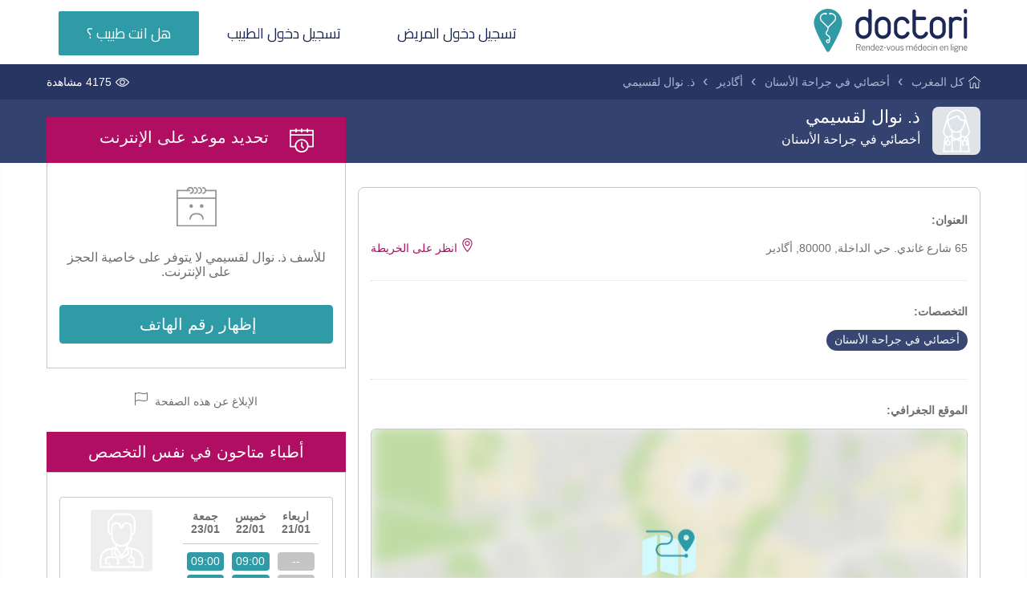

--- FILE ---
content_type: text/html; charset=UTF-8
request_url: https://www.doctori.ma/ar/tabib/chirurgien-dentiste/agadir/laksimi-nawal
body_size: 9400
content:
<!DOCTYPE html>
<html lang="ar" prefix="og: http://ogp.me/ns#">
<head>
    <!-- Google Tag Manager for Doctori -->
        <script>(function(w,d,s,l,i){w[l]=w[l]||[];w[l].push({'gtm.start':
        new Date().getTime(),event:'gtm.js'});var f=d.getElementsByTagName(s)[0],
        j=d.createElement(s),dl=l!='dataLayer'?'&l='+l:'';j.async=true;j.src=
        'https://www.googletagmanager.com/gtm.js?id='+i+dl;f.parentNode.insertBefore(j,f);
        })(window,document,'script','dataLayer','GTM-W76D9RJ');</script>
    <!-- End Google Tag Manager -->
    <meta charset="utf-8">
    <meta http-equiv="X-UA-Compatible" content="IE=edge">
    <meta name="viewport" content="width=device-width, initial-scale=1, user-scalable=yes, minimum-scale=0.5, maximum-scale=2">
    <!-- CSRF Token -->
    <meta name="csrf-token" content="3U8DnCdJeqB2GHj921PrRcjcDFG3vVM9sjWSSp9p">

    <link rel="canonical" href="https://www.doctori.ma/ar/tabib/chirurgien-dentiste/agadir/laksimi-nawal" /> <link rel="alternate" href="https://www.doctori.ma/fr/medecin/chirurgien-dentiste/agadir/laksimi-nawal" hreflang="fr-FR" /> <link rel="alternate" href="https://www.doctori.ma/ar/tabib/chirurgien-dentiste/agadir/laksimi-nawal" hreflang="ar-MA" /> <link rel="shortcut icon" href="/images/favicon.png?id=2212bd82df3eac0596c0"> <title>دكتورة نوال لقسيمي، أخصائي في جراحة الأسنان في أگادير - موعد عبر الانترنت - دكتوري</title> <meta name="title" content="دكتورة نوال لقسيمي، أخصائي في جراحة الأسنان في أگادير - موعد عبر الانترنت - دكتوري"> <meta name="description" content="احصل على موعدك مع دكتورة نوال لقسيمي، أخصائي في جراحة الأسنان في أگادير مجانا."> <meta name="keywords" content="دكتور ، موعد عبر الإنترنت ، ابحث عن طبيب ، موعد ، موعد ، دكتور ، المغرب ، دكتور في الطب العام ، المغرب"> <meta name="robots" content="index, follow"> <meta name="language" content="ar" /> <meta name="copyright" content="Doctori" /> <meta name="author" content="Doctori"> <meta name="theme-color" content="#0f95a4"> <meta property="og:type" content="website"> <meta property="og:url" content="https://www.doctori.ma/ar/tabib/chirurgien-dentiste/agadir/laksimi-nawal"> <meta property="og:title" content="دكتورة نوال لقسيمي، أخصائي في جراحة الأسنان في أگادير - موعد عبر الانترنت - دكتوري"> <meta property="og:description" content="احصل على موعدك مع دكتورة نوال لقسيمي، أخصائي في جراحة الأسنان في أگادير مجانا."> <meta property="og:image" content="https://cdn.doctori.ma/images/f_doctor_default_photo.svg?id=bffd0fe7b78687cb3884"> <meta property="twitter:card" content="summary_large_image"> <meta name="twitter:site" content="@Doctorimaroc" /> <meta name="twitter:creator" content="@Doctorimaroc" /> <meta property="twitter:url" content="https://www.doctori.ma/ar/tabib/chirurgien-dentiste/agadir/laksimi-nawal"> <meta property="twitter:title" content="دكتورة نوال لقسيمي، أخصائي في جراحة الأسنان في أگادير - موعد عبر الانترنت - دكتوري"> <meta property="twitter:description" content="احصل على موعدك مع دكتورة نوال لقسيمي، أخصائي في جراحة الأسنان في أگادير مجانا."> <meta property="twitter:image" content="https://cdn.doctori.ma/images/f_doctor_default_photo.svg?id=bffd0fe7b78687cb3884"> <link href="https://plus.google.com/105407814685375321149" rel="publisher" /> <meta name="google-site-verification" content="-4YFkCuMFyhbMdNchC5NzPbcyzE75KTKMj7qmclmYQM" /> <meta name="apple-itunes-app" content="app-id=1661319300">
    
    <link href="https://cdn.doctori.ma/css/frontent-style.css?id=b1bee94505d40ade7864" rel="stylesheet" type="text/css">

            <link href="https://cdn.doctori.ma/css/frontent-style-ar.css?id=bc2584b02d34e8612a26" type="text/css" rel="stylesheet">
        <link href="https://fonts.googleapis.com/css2?family=Cairo:wght@200;300;400;500&display=swap" rel="stylesheet">
    
        <style>.date_day {text-transform: capitalize;}</style>
    
    <style>#map *{-moz-transition:none;-webkit-transition:none;-o-transition:all 0s ease;transition:none}</style>

    <script type="text/javascript">window.doctori={schemeAndHttpHost:"https://www.doctori.ma",env:"production",locale:"ar",authenticated:"0",authenticatable:"",currentRouteName:"frontend.practitioners.show",currentLocalizedURL:"https://www.doctori.ma/ar/tabib/chirurgien-dentiste/agadir/laksimi-nawal",locales:"['fr','ar']",cdn:"https://cdn.doctori.ma",keys:{"google_api":"AIzaSyBeTx0W1n84MCLkpCoBKoGMTKRWqQDxlNI"}};</script>
    <script type="application/ld+json">{"@context":"http://schema.org","@type":"Organization","name":"Doctori","legalName":"Doctori","url":"https://www.doctori.ma","logo":"/images/fb_banner_ar.jpg?id=cd39b63438046211f0e3","foundingDate":"2017","address":{"@type":"PostalAddress","streetAddress":"24, Immeuble MARHABA, 3ème étage, Angle Boulevard Cheikh Saadi et 29 Février","addressLocality":"Talborjt","addressRegion":"Agadir","postalCode":"80000","addressCountry":"Morocco"},"contactPoint":{"@type":"ContactPoint","contactType":"customer support","telephone":"+212-528-828-778","email":"contact@doctori.ma"},"sameAs":["https://www.facebook.com/Doctorimaroc","https://twitter.com/Doctorimaroc","https://www.instagram.com/Doctorimaroc","https://plus.google.com/105407814685375321149","https://www.youtube.com/channel/UCG5NYtMNRsVDBIi4q_7PVcA","https://www.linkedin.com/company/Doctorimaroc"]}</script>

    <script defer src="https://cdn.doctori.ma/js/jquery.min.js?id=8fb8fee4fcc3cc86ff6c"></script>
    <script defer src="https://cdn.doctori.ma/js/bootstrap-3.4.1.min.js?id=2f34b630ffe30ba2ff2b"></script>

        <script type="text/javascript">window.doctori.practitioner={"id":88,"establishment_id":3776,"reference":"nl88-doctori","slug":"laksimi-nawal","type":"doctor","gender":"f","email":null,"is_active":true,"verified_at":null,"enrolled_at":null,"confirmed_at":"2023-02-15T16:46:35.000000Z","certified_at":null,"subscribed_at":null,"mobile":null,"dial_code":null,"inpe":null,"consultation_cost":null,"visits_count":4175,"phone_requests_count":0,"reviews_count":0,"rating_average":null,"facebook":null,"twitter":null,"youtube":null,"appointment_at":null,"creator_id":null,"uuid":"98799514-1e9d-4db5-9f34-4790deb3e091","created_at":"2017-11-14T10:31:01.000000Z","updated_at":"2026-01-21T20:05:45.000000Z","avatar":null,"translation":{"id":176,"practitioner_id":88,"firstname":"\u0646\u0648\u0627\u0644","lastname":"\u0644\u0642\u0633\u064a\u0645\u064a","bio":null,"credentials":null,"career":null,"locale":"ar"},"payment_methods":[],"operating_business_days":[],"languages":[],"approved_reviews":[],"specialities":[{"id":8,"uuid":"9879981e-c615-4649-b7c5-f1e50dcd62bc","slug":"chirurgien-dentiste","created_at":"2023-02-15T16:55:06.000000Z","updated_at":"2023-02-15T16:55:06.000000Z","pivot":{"practitioner_id":88,"speciality_id":8},"translation":{"id":16,"name":"\u0623\u062e\u0635\u0627\u0626\u064a \u0641\u064a \u062c\u0631\u0627\u062d\u0629 \u0627\u0644\u0623\u0633\u0646\u0627\u0646","plural":" \u0627\u0644\u0623\u0637\u0628\u0627\u0621 \u0627\u0644\u0645\u062a\u062e\u0635\u0635\u064a\u0646 \u0641\u064a \u062c\u0631\u0627\u062d\u0629 \u0627\u0644\u0623\u0633\u0646\u0627\u0646","locale":"ar","speciality_id":8}}],"establishments":[{"id":3776,"practitioner_id":88,"uuid":"98799514-1fff-4311-873a-fa4db7ec8dfd","type":"office","slug":"laksimi-nawal","email":null,"is_active":1,"phone_number":"+212528239901","dial_code":"+212","fax":null,"city_id":10,"postal_code":"80000","lat":"30.41468300","lng":"-9.55753300","registration_plan":null,"ice":null,"rc":null,"if":null,"patente":null,"cnss":null,"created_at":"2023-02-15T16:46:35.000000Z","updated_at":"2023-02-15T16:46:35.000000Z","pivot":{"teamable_id":88,"establishment_id":3776,"teamable_type":"App\\Models\\Practitioner","activated_at":"2023-02-15 17:46:35","confirmed_at":"2023-02-15 17:46:35","created_at":"2023-02-15T16:46:35.000000Z","updated_at":"2023-02-15T16:46:35.000000Z"},"translation":{"id":7552,"name":" ","address":"65 \u0634\u0627\u0631\u0639 \u063a\u0627\u0646\u062f\u064a. \u062d\u064a \u0627\u0644\u062f\u0627\u062e\u0644\u0629","position":null,"presentation":null,"practical_information":null,"locale":"ar","establishment_id":3776},"city":{"id":10,"slug":"agadir","country_id":null,"lat":null,"lng":null,"place_id":null,"postal_code":null,"population":344422,"uuid":"98798dfa-2de2-4c58-bb42-8b9aa363324f","created_at":"2018-03-27T09:01:17.000000Z","updated_at":"2018-03-27T09:01:17.000000Z","translation":{"id":20,"name":"\u0623\u06af\u0627\u062f\u064a\u0631","locale":"ar","city_id":10}},"subscriptions":[],"gallery":[]}],"speciality":{"id":8,"uuid":"9879981e-c615-4649-b7c5-f1e50dcd62bc","slug":"chirurgien-dentiste","created_at":"2023-02-15T16:55:06.000000Z","updated_at":"2023-02-15T16:55:06.000000Z","pivot":{"practitioner_id":88,"speciality_id":8},"translation":{"id":16,"name":"\u0623\u062e\u0635\u0627\u0626\u064a \u0641\u064a \u062c\u0631\u0627\u062d\u0629 \u0627\u0644\u0623\u0633\u0646\u0627\u0646","plural":" \u0627\u0644\u0623\u0637\u0628\u0627\u0621 \u0627\u0644\u0645\u062a\u062e\u0635\u0635\u064a\u0646 \u0641\u064a \u062c\u0631\u0627\u062d\u0629 \u0627\u0644\u0623\u0633\u0646\u0627\u0646","locale":"ar","speciality_id":8}},"city":{"id":10,"slug":"agadir","country_id":null,"lat":null,"lng":null,"place_id":null,"postal_code":null,"population":344422,"uuid":"98798dfa-2de2-4c58-bb42-8b9aa363324f","created_at":"2018-03-27T09:01:17.000000Z","updated_at":"2018-03-27T09:01:17.000000Z","translation":{"id":20,"name":"\u0623\u06af\u0627\u062f\u064a\u0631","locale":"ar","city_id":10}}}</script>
    <script type="text/javascript">window.doctori.alternatives=[{"id":11138,"establishment_id":8733,"reference":"me11138-doctori","slug":"mohamed-elouafi","type":"doctor","gender":"m","email":"simomed82@hotmail.com","is_active":true,"verified_at":"2023-02-18T12:21:42.000000Z","enrolled_at":"2023-02-18T12:24:17.000000Z","confirmed_at":null,"certified_at":null,"subscribed_at":"2023-02-18T12:24:27.000000Z","mobile":"+212661530931","dial_code":"+212","inpe":null,"consultation_cost":200,"visits_count":4324,"phone_requests_count":0,"reviews_count":0,"rating_average":null,"facebook":null,"twitter":null,"youtube":null,"appointment_at":"2023-02-18T11:00:00.000000Z","creator_id":null,"uuid":"987f3e40-01a0-4c41-9f9e-4c448f80bc49","created_at":"2023-02-18T12:18:46.000000Z","updated_at":"2026-01-21T13:48:16.000000Z","same_city":true,"avatar":null,"translation":{"id":10090,"practitioner_id":11138,"firstname":"\u0645\u062d\u0645\u062f","lastname":"\u0627\u0644\u0648\u0627\u0641\u0640\u0640\u064a","bio":null,"credentials":null,"career":null,"locale":"ar"},"speciality":{"id":8,"uuid":"9879981e-c615-4649-b7c5-f1e50dcd62bc","slug":"chirurgien-dentiste","created_at":"2023-02-15T16:55:06.000000Z","updated_at":"2023-02-15T16:55:06.000000Z","pivot":{"practitioner_id":88,"speciality_id":8},"translation":{"id":16,"name":"\u0623\u062e\u0635\u0627\u0626\u064a \u0641\u064a \u062c\u0631\u0627\u062d\u0629 \u0627\u0644\u0623\u0633\u0646\u0627\u0646","plural":" \u0627\u0644\u0623\u0637\u0628\u0627\u0621 \u0627\u0644\u0645\u062a\u062e\u0635\u0635\u064a\u0646 \u0641\u064a \u062c\u0631\u0627\u062d\u0629 \u0627\u0644\u0623\u0633\u0646\u0627\u0646","locale":"ar","speciality_id":8}},"city":{"id":10,"slug":"agadir","country_id":null,"lat":null,"lng":null,"place_id":null,"postal_code":null,"population":344422,"uuid":"98798dfa-2de2-4c58-bb42-8b9aa363324f","created_at":"2018-03-27T09:01:17.000000Z","updated_at":"2018-03-27T09:01:17.000000Z","translation":{"id":20,"name":"\u0623\u06af\u0627\u062f\u064a\u0631","locale":"ar","city_id":10}},"specialities":[{"id":8,"uuid":"9879981e-c615-4649-b7c5-f1e50dcd62bc","slug":"chirurgien-dentiste","created_at":"2023-02-15T16:55:06.000000Z","updated_at":"2023-02-15T16:55:06.000000Z","pivot":{"practitioner_id":11138,"speciality_id":8}}],"establishments":[{"id":8733,"practitioner_id":11138,"uuid":"987f3e40-0827-42b2-b84c-679c8fd05475","type":"office","slug":"mohamed-elouafi","email":"simomed82@hotmail.com","is_active":0,"phone_number":"+212528236182","dial_code":"+212","fax":null,"city_id":10,"postal_code":"80000","lat":"30.43332962","lng":"-9.55207629","registration_plan":null,"ice":null,"rc":null,"if":null,"patente":null,"cnss":null,"created_at":"2023-02-18T12:18:46.000000Z","updated_at":"2023-02-18T17:44:15.000000Z","pivot":{"teamable_id":11138,"establishment_id":8733,"teamable_type":"App\\Models\\Practitioner","activated_at":"2023-02-18 13:18:46","confirmed_at":"2023-02-18 13:18:46","created_at":"2023-02-18T12:18:46.000000Z","updated_at":"2023-02-18T12:18:46.000000Z"},"city":{"id":10,"slug":"agadir","country_id":null,"lat":null,"lng":null,"place_id":null,"postal_code":null,"population":344422,"uuid":"98798dfa-2de2-4c58-bb42-8b9aa363324f","created_at":"2018-03-27T09:01:17.000000Z","updated_at":"2018-03-27T09:01:17.000000Z"}}]},{"id":5365,"establishment_id":8489,"reference":"aa5365-doctori","slug":"aabyd-ahl-m","type":"doctor","gender":"f","email":"ahlam.203@hotmail.com","is_active":true,"verified_at":null,"enrolled_at":"2025-10-30T06:55:21.000000Z","confirmed_at":"2023-02-15T16:54:49.000000Z","certified_at":null,"subscribed_at":"2025-10-30T06:55:21.000000Z","mobile":"+212528225376","dial_code":"+212","inpe":null,"consultation_cost":null,"visits_count":4763,"phone_requests_count":0,"reviews_count":0,"rating_average":null,"facebook":null,"twitter":null,"youtube":null,"appointment_at":"2025-10-30T06:55:21.000000Z","creator_id":null,"uuid":"98799804-d87b-492e-9715-25ee4699753d","created_at":"2021-08-16T15:34:35.000000Z","updated_at":"2026-01-21T20:44:45.000000Z","same_city":true,"avatar":null,"translation":{"id":9602,"practitioner_id":5365,"firstname":"\u0623\u062d\u0644\u0627\u0645 ","lastname":"\u0639\u0628\u064a\u062f","bio":null,"credentials":null,"career":null,"locale":"ar"},"speciality":{"id":8,"uuid":"9879981e-c615-4649-b7c5-f1e50dcd62bc","slug":"chirurgien-dentiste","created_at":"2023-02-15T16:55:06.000000Z","updated_at":"2023-02-15T16:55:06.000000Z","pivot":{"practitioner_id":88,"speciality_id":8},"translation":{"id":16,"name":"\u0623\u062e\u0635\u0627\u0626\u064a \u0641\u064a \u062c\u0631\u0627\u062d\u0629 \u0627\u0644\u0623\u0633\u0646\u0627\u0646","plural":" \u0627\u0644\u0623\u0637\u0628\u0627\u0621 \u0627\u0644\u0645\u062a\u062e\u0635\u0635\u064a\u0646 \u0641\u064a \u062c\u0631\u0627\u062d\u0629 \u0627\u0644\u0623\u0633\u0646\u0627\u0646","locale":"ar","speciality_id":8}},"city":{"id":10,"slug":"agadir","country_id":null,"lat":null,"lng":null,"place_id":null,"postal_code":null,"population":344422,"uuid":"98798dfa-2de2-4c58-bb42-8b9aa363324f","created_at":"2018-03-27T09:01:17.000000Z","updated_at":"2018-03-27T09:01:17.000000Z","translation":{"id":20,"name":"\u0623\u06af\u0627\u062f\u064a\u0631","locale":"ar","city_id":10}},"specialities":[{"id":1,"uuid":"9879981e-be1f-4a0f-ae02-06f2ca179aa6","slug":"orthodontiste","created_at":"2023-02-15T16:55:06.000000Z","updated_at":"2023-02-15T16:55:06.000000Z","pivot":{"practitioner_id":5365,"speciality_id":1}},{"id":8,"uuid":"9879981e-c615-4649-b7c5-f1e50dcd62bc","slug":"chirurgien-dentiste","created_at":"2023-02-15T16:55:06.000000Z","updated_at":"2023-02-15T16:55:06.000000Z","pivot":{"practitioner_id":5365,"speciality_id":8}}],"establishments":[{"id":8489,"practitioner_id":5365,"uuid":"98799804-da14-4226-ac0e-331d20d453d1","type":"office","slug":"aabyd-ahl-m","email":"ahlam.203@hotmail.com","is_active":1,"phone_number":"+212528225376","dial_code":"+212","fax":null,"city_id":10,"postal_code":"80000","lat":"30.39973221","lng":"-9.55175932","registration_plan":null,"ice":null,"rc":null,"if":null,"patente":null,"cnss":null,"created_at":"2023-02-15T16:54:49.000000Z","updated_at":"2023-02-15T16:54:49.000000Z","pivot":{"teamable_id":5365,"establishment_id":8489,"teamable_type":"App\\Models\\Practitioner","activated_at":"2023-02-15 17:54:49","confirmed_at":"2023-02-15 17:54:49","created_at":"2023-02-15T16:54:49.000000Z","updated_at":"2023-02-15T16:54:49.000000Z"},"city":{"id":10,"slug":"agadir","country_id":null,"lat":null,"lng":null,"place_id":null,"postal_code":null,"population":344422,"uuid":"98798dfa-2de2-4c58-bb42-8b9aa363324f","created_at":"2018-03-27T09:01:17.000000Z","updated_at":"2018-03-27T09:01:17.000000Z"}}]}]</script>

    <link rel="preconnect" href="https://maps.gstatic.com" crossorigin> <link rel="preconnect" href="https://maps.googleapis.com" crossorigin> <link rel="preconnect" href="https://fonts.gstatic.com" crossorigin> <link rel="preconnect" href="https://fonts.googleapis.com" crossorigin> <link rel="preconnect" href="https://www.googletagmanager.com" crossorigin> <link rel="preconnect" href="https://www.google-analytics.com" crossorigin> <link rel="preconnect" href="https://www.google.com" crossorigin></head>

<body class="body_profil_doc non_abonne">

    <noscript><iframe sandbox="allow-scripts" src="https://www.googletagmanager.com/ns.html?id=GTM-W76D9RJ" height="0" width="0" style="display:none;visibility:hidden"></iframe></noscript> 
    <nav class="navbar navbar-default"> <div class="container"> <div class="pull-left logo_nav"> <a href="https://www.doctori.ma/ar" class=""> <img src="/images/logo.svg?id=b10afbda5ac3e36ab6b0" alt="logo Doctori" class="logo_nav_fix" title="logo Doctori"> </a> </div> <div class="header_right"> <a href="javascript:void(0)" aria-label="Menu" class="show_hidde_menu"> <span></span><span></span><span></span> </a> <ul class="menu-left">  <li> <a href="https://www.doctori.ma/ar/patient/login " class="link_account" title="تسجيل دخول المريض"> تسجيل دخول المريض </a> </li> <li> <a href="https://www.doctori.ma/practitioner/login" class="link_account" title="تسجيل دخول الطبيب"> تسجيل دخول الطبيب </a> </li> <li> <a href="https://www.doctori.ma/ar/docteur-rejoignez-doctori" class="link_practitioner" title="أنشئ حسابك الخاص في دكتوري"> هل انت طبيب ؟ </a> </li>    </ul> </div> </div> </nav>
        <div class="file_ariane_container file_ariane_docteur"> <div class="top_file_ariane"> <div class="container"> <div class="row row-no-gutters"> <div class="col-md-12 file_ariane"> <ul class="breadcrumb font-tm"> <li> <a href="https://www.doctori.ma/ar" aria-label="Back to home" id="back_to_home"> <span class="DontShow">back to home</span> <i aria-hidden="true"> <span class="icon_home"></span> </i> </a> </li> <li> <a href="https://www.doctori.ma/ar/tabib" id="bc_all_doctors"> كل المغرب </a> </li> <li> <a href="https://www.doctori.ma/ar/tabib/chirurgien-dentiste" id="bc_per_speciality"> أخصائي في جراحة الأسنان </a> </li> <li> <a href="https://www.doctori.ma/ar/tabib/chirurgien-dentiste/agadir" id="bc_by_city"> أگادير </a> </li> <li> <a href="https://www.doctori.ma/ar/tabib/chirurgien-dentiste/agadir/laksimi-nawal"> ذ. نوال لقسيمي </a> </li> </ul> <div class="views-header"> <i class="" aria-hidden="true"> <span class="icon_eye"></span> </i> 4175 مشاهدة </div> </div> </div> </div> </div> </div>
    <div class="header_top_doc"> <div class="div_bg_img"></div> <div class="container"> <div class="row"> <div class="col-md-8 nopadding-left header_doc_abonne"> <div id="showModalGallery" class="profil_ab_doc doc_empty cursor-auto" > <img loading="lazy" src="https://cdn.doctori.ma/images/f_doctor_default_photo.svg?id=bffd0fe7b78687cb3884" width="140" height="140" alt="ذ. نوال لقسيمي">  </div> <div class="info_ab_doc"> <div class="top_info_ab_doc"> <div class="ab_doc_name_jurisdiction"> <h1 class="ab_doc_name font-tsb"> <span class="doctor_name"> ذ. نوال لقسيمي </span>  </h1> <h2 class="ab_doc_jurisdiction font-tm"> أخصائي في جراحة الأسنان </h2> </div> <div class="ab_doc_views font-tm">  <div class="mobile-views"> <i class="" aria-hidden="true"><span class="icon_eye"></span></i> 4175 مشاهدة </div> </div> </div>  </div> </div> <div class="col-md-4 rdv_online_scroll"> <a id="prendre_rendez_vous" href="#logo_nav"> <span class="date_time"></span> <span class="text_rdv font-tsb">تحديد موعد</span> </a> </div> </div> </div> </div>
    <div class="section_body_search section_body_doc">

        <div class="container theme-showcase " role="main">

            <div class="row">
                <!-- aside part -->
                                    <div class="col-md-4 nopadding-right result_aside"> <div id="aside_content" class="aside_content non_abonne"> <div class="rdv_online font-tsb" id="rdv_online"> <span class="date_time"></span> تحديد موعد على الإنترنت </div> <div class="aside_doc_abonne"> <div class="table_time_detail"> <div class="non_calendar font-tm"> <span class="non_calendar_icon"></span> <p>للأسف ذ. نوال لقسيمي لا يتوفر على خاصية الحجز على الإنترنت.</p> </div> <div class="showPhoneWrapper"> <button id="show_phone_number" type="button" class="link_rdv_num font-tsb ld-ext-right relative showPhone showModal" data-doctor-id="88" data-action="show:doctor:phone" data-client-id=""> <div class="bar-loader -top-1 hidden"></div> <i aria-hidden="true"> <span class="phone_icon"></span> </i> <span class="phoneNumber" > إظهار رقم الهاتف </span> <div class="ld ld-ring ld-spin"></div> </button> <div class="card transition joinUsCard" style="display: none;"> <h2 class="transition"> <span class="joinUsTitle"> اشترك الآن </span> <br> <small class="font-tm joinUsBody"> فور تسجيلك في دكتوري، يمكنك تتبع ملفك الصحي و الإستفادة من استشارات طبية مع خيرة من  الأطباء المتخصصين في جراحة الأسنان </small> </h2> <div class="cta-container transition joinUsButtonWrapper"> <div class="item button-pulse cta"> <div class="button__wrapper joinUsButton"> <div class="pulsing"></div> <a href="#"> تسجيل </a> </div> </div> </div> <div class="card_circle transition"></div> </div> </div> </div> </div> <a href="#" id="l_reportAbuse" class=" margin-top-30 report_page font-arial reportAbuse" data-doctor-id="88" data-action="show:doctor:phone" data-client-id=""> <span class="icon_flag"></span> الإبلاغ عن هذه الصفحة </a>  <div class="other_doctors font-tsb"> <span class="title_other_doctors"> أطباء متاحون في نفس التخصص </span> <div class="other_doc_items">   <div class="other_doc_item"> <a href="https://www.doctori.ma/ar/tabib/chirurgien-dentiste/agadir/mohamed-elouafi" class="od_profil_info"> <img alt="ذ. محمد الوافــي" class="od_img" src="https://cdn.doctori.ma/images/m_doctor_default_photo.svg?id=6cf21e6fb5433823e20f" > <span class="od_name"> ذ. محمد الوافــي </span> <span class="od_cat"> أخصائي في جراحة الأسنان </span> </a> <div class="od_times calendarWrapper" data-id="11138" > <div class="table_time_detail"> <div> <div class="right_header"> <div class="bar-loader"></div> <ul class="ul_date"> <li> <span class="date_day">---</span> <span class="date_value">--/--</span> </li> <li> <span class="date_day">---</span> <span class="date_value">--/--</span> </li> <li> <span class="date_day">---</span> <span class="date_value">--/--</span> </li> </ul> </div> </div> <div class="liste_times">  <div class="times"> <div class="ul_date_value2"> <ul class="date_top"> <li> <a href="#" class="time disabled-rdv"> -- </a> </li> <li> <a href="#" class="time disabled-rdv"> -- </a> </li> <li> <a href="#" class="time disabled-rdv"> -- </a> </li> </ul> </div> </div>  <div class="times"> <div class="ul_date_value2"> <ul class="date_top"> <li> <a href="#" class="time disabled-rdv"> -- </a> </li> <li> <a href="#" class="time disabled-rdv"> -- </a> </li> <li> <a href="#" class="time disabled-rdv"> -- </a> </li> </ul> </div> </div>  <div class="times"> <div class="ul_date_value2"> <ul class="date_top"> <li> <a href="#" class="time disabled-rdv"> -- </a> </li> <li> <a href="#" class="time disabled-rdv"> -- </a> </li> <li> <a href="#" class="time disabled-rdv"> -- </a> </li> </ul> </div> </div>  </div> </div> </div> </div>   <div class="other_doc_item"> <a href="https://www.doctori.ma/ar/tabib/chirurgien-dentiste/agadir/aabyd-ahl-m" class="od_profil_info"> <img alt="ذ. أحلام  عبيد" class="od_img" src="https://cdn.doctori.ma/images/f_doctor_default_photo.svg?id=bffd0fe7b78687cb3884" > <span class="od_name"> ذ. أحلام  عبيد </span> <span class="od_cat"> أخصائي في جراحة الأسنان </span> </a> <div class="od_times calendarWrapper" data-id="5365" > <div class="table_time_detail"> <div> <div class="right_header"> <div class="bar-loader"></div> <ul class="ul_date"> <li> <span class="date_day">---</span> <span class="date_value">--/--</span> </li> <li> <span class="date_day">---</span> <span class="date_value">--/--</span> </li> <li> <span class="date_day">---</span> <span class="date_value">--/--</span> </li> </ul> </div> </div> <div class="liste_times">  <div class="times"> <div class="ul_date_value2"> <ul class="date_top"> <li> <a href="#" class="time disabled-rdv"> -- </a> </li> <li> <a href="#" class="time disabled-rdv"> -- </a> </li> <li> <a href="#" class="time disabled-rdv"> -- </a> </li> </ul> </div> </div>  <div class="times"> <div class="ul_date_value2"> <ul class="date_top"> <li> <a href="#" class="time disabled-rdv"> -- </a> </li> <li> <a href="#" class="time disabled-rdv"> -- </a> </li> <li> <a href="#" class="time disabled-rdv"> -- </a> </li> </ul> </div> </div>  <div class="times"> <div class="ul_date_value2"> <ul class="date_top"> <li> <a href="#" class="time disabled-rdv"> -- </a> </li> <li> <a href="#" class="time disabled-rdv"> -- </a> </li> <li> <a href="#" class="time disabled-rdv"> -- </a> </li> </ul> </div> </div>  </div> </div> </div> </div>  </div> </div>  </div> </div>                

                <!-- body article -->
                <div class="col-md-8 nopadding-left result_list">
                    <div class="div_info_doc font-arial">
                        <!-- Adresse -->
                        <div id="info" class="block_1_doc">
                            <div class="adresse_block">
                                <span class="title_adresse">العنوان: </span>
                                <p class="all_adresse">
                                    65 شارع غاندي. حي الداخلة,  80000,  أگادير
                                </p>
                            </div>
                            <a id="show_map" class="see_in_map" href="#carte">
                                <i class="fa fa-map-marker" aria-hidden="true"><span class="icon_map_marker"></span></i>
                                <span class="see_in_map_text">انظر على الخريطة  </span>
                            </a>
                        </div>
                        <!-- End Adresse -->


                                                <!-- End Règlements -->
                        <hr>
                        <!-- Spécialités -->
                        <div id="specialites" class="block_3_doc">
                            <div class="specialites tab_box">
                                <span class="payement_title tab_title">التخصصات:</span>
                                <div class="liste_specialites tab_content font-tm">
                                                                            <a
                                            href="https://www.doctori.ma/ar/tabib/chirurgien-dentiste/agadir"
                                            class="bg-dark-bleu">
                                            أخصائي في جراحة الأسنان
                                        </a>
                                                                    </div>
                            </div>
                        </div>
                        <!-- End Spécialités -->
                        <hr>
                        <!-- La carte -->
                        <div id="carte" class="block_4_doc">
                            <div class="specialites tab_box">
                                <span class="payement_title tab_title showMap">
                                    الموقع الجغرافي:
                                </span>
                                <div id="map" class="map_doc tab_content" data-text="انقر لإظهار الخريطة" style="margin-bottom:0px;"></div>
                            </div>

                                                    </div>
                        <!-- End La carte -->

                        
                        
                        <!-- Langues parlées -->
                                                <!-- End Langues parlées -->

                        
                    </div>
                </div>
                <!-- end body article -->

            </div>

            <a href="#" id="m_reportAbuse" class="report_page show-mobile font-arial reportAbuse" data-doctor-id="88" data-action="show:doctor:phone" data-client-id="">
                <span class="icon_flag"></span>
                الإبلاغ عن هذه الصفحة
            </a>
        </div>
    </div>

    <!-- end body page -->
    <!-- section contact us -->
    <div class="section_body_doc bg-bleu">
        <div class="container">
            <div class="row banner_rdv">
                <div class="rdv_numero font-tsb">
                    <a href="#logo_nav" id="scrollUpToCalendar" class="link_rdv_num a_rdv">
                        <i class="" aria-hidden="true"><span class="rdv_icon"></span></i>
                        تحديد موعد
                    </a>
                    <div class="showPhoneWrapper">
                        <button id="afficher_numero_2" type="button" class="link_rdv_num float-right a_num ld-ext-right showPhone showModal" data-doctor-id="88" data-action="show:doctor:phone" data-client-id="">
                            <i aria-hidden="true"><span class="phone_icon"></span></i>
                            <span class="phoneNumber" id="showPhoneNumberAboveFooter">
                                إظهار رقم الهاتف
                            </span>
                            <div class="ld ld-ring ld-spin"></div>
                        </button>
                    </div>
                </div>
                <div class="messages_phone font-bsl">
                    <p>عندك مشكل أو تساءل؟ اتاصل بنا عبر
                        <a href="https://www.doctori.ma/ar/instant-consult" id="email_us" title="للمزيد من المعلومات او في حالة وجود مشاكل، الرجاء الاتصال بنا عبر البريد الإلكتروني">البريد الإلكتروني</a>
                    </p>
                </div>
            </div>
        </div>
    </div>
    <!-- end section contact us -->

    <div class="cache_box"></div>

    <!-- Modal numero de telephone -->
    <div class="modal fade modal_user_info z-big" id="userInfo" tabindex="-1" role="dialog" data-keyboard="true" data-backdrop="true" aria-labelledby="userInfoLabel" aria-hidden="true">
        <div class="modal-dialog modal-dialog-centered">
            <div class="modal-content font-tm">
                <div class="modal-header" style="position: relative;">
                    <div class="bar-loader hidden" style="left: 0;"></div>
                    <span class="modal-title" id="userInfoLabel">الإشتراك مجاني</span>
                </div>
                <div class="modal-body modal_info width_100" >
                    <div class="info-patient width_100">
                        <p class="description_modal">
                            خاصك ادخل المعلومات الخاصة بيك، و غادي نخلقو دفتر صحي بالإسم ديالك بالمجان.
                        </p>
                        <label class="alert-errors" style="display:none"></label>
                        <div class="formPhoneNumber modal-phone-number">
                            <span>
                                <a href="#" class="color-inherit phoneNumber" title="رقم الهاتف النقال"></a>
                            </span>
                        </div>
                        <form method="get" action="#" target="_top">
                            <div class="form-groupe">
                                <input type="text" aria-label="الإسم الشخصي" name="prenom" id="firstname" placeholder="الإسم الشخصي" class="font-tm form-control">
                                <input type="text" aria-label="الإسم العائلي" name="nom" id="lastname" placeholder="الإسم العائلي" class="font-tm form-control">
                                <input type="text" aria-label="رقم الهاتف النقال" name="mobile" id="mobile" placeholder="رقم الهاتف النقال" class="font-tm form-control">
                                <input type="text" aria-label="البريد الإلكتروني (إختياري)" name="email" id="email" placeholder="البريد الإلكتروني (إختياري)" class="font-tm form-control">
                            </div>
                            <button type="submit" id="sendUserInfo" class="btn btn-primary btn_confirm font-tm">
                                تسجيل
                            </button>

                            <button type="button" id="cancelSendUserInfo" class="btn btn-primary btn_cancel font-tm" data-dismiss="modal">إلغاء</button>
                        </form>
                    </div>
                </div>
            </div>
        </div>
    </div>

    <!-- Modal numero de telephone -->
    <div class="modal fade z-big" id="reportModal" tabindex="-1" role="dialog" data-keyboard="true" data-backdrop="true" aria-labelledby="reportModalLabel" aria-hidden="true">
        <div class="modal-dialog">
            <div class="modal-content font-tm">
                <div class="modal-header">
                    <span class="modal-title" id="reportModalLabel">الإبلاغ عن هذه الصفحة</span>
                </div>
                <div class="modal-body modal_info width_100">
                    <div class="loading" style="display: none;">Loading&#8230;</div>
                    <div class="info-patient width_100">
                        <p class="description_modal"></p>
                        <label class="alert-errors" style="display:none"></label>
                        <div class="alert" style="display: none;">
                            <p class="report-success-message">
                                تم ارسال طلبك بنجاح ، شكرا
                            </p>
                        </div>
                        <form method="get" action="#" target="_top">
                            <div class="form-groupe">
                                <input type="text" aria-label="الإسم الشخصي" name="prenom" id="abuseFirstname" placeholder="الإسم الشخصي *" class="font-tm form-control">
                                <input type="text" aria-label="الإسم العائلي" name="nom" id="abuseLastname" placeholder="الإسم العائلي *" class="font-tm form-control">
                                <input type="text" aria-label="رقم الهاتف النقال" name="mobile" id="abuseMobile" placeholder="رقم الهاتف النقال *" class="font-tm form-control">
                                <input type="text" aria-label="البريد الإلكتروني" name="email" id="abuseEmail" placeholder="البريد الإلكتروني *" class="font-tm form-control">

                                <label for="abuseType">يرجى تحديد نوع الإساءة:</label>
                                <select name="type" id="abuseType" class="font-tm form-control">
                                    <option value="wrong_phone">رقم الهاتف خاطئ</option>
                                    <option value="wrong_speciality">التخصص خاطئ</option>
                                    <option value="wrong_pic">الصورة خاطئة</option>
                                    <option value="duplicate">مكرر</option>
                                    <option value="fraud">حساب مزيف</option>
                                    <option value="owner">هذا الحساب يمثلني</option>
                                </select>

                                <label for="abuseMessage">رسالة *:</label>
                                <textarea class="font-tm form-control" name="message" id="abuseMessage" rows="10"></textarea>
                            </div>
                            <button type="submit" id="sendReportModal" class="btn btn-primary btn_confirm font-tm">تبليغ</button>

                            <button type="button" id="cancelReportModal" class="btn btn-primary btn_cancel font-tm" data-dismiss="modal">إلغاء</button>
                        </form>
                    </div>
                </div>
            </div>
        </div>
    </div>

    
    <div class="section_footer_top bg-gray"> <div class="container footer_top font-tm"> <div class="row row-no-gutters"> <div class="col-md-3 item_block_2"> <span class="footer_title">دكتوري</span> <ul class="ul_menu"> <li><a href="https://www.doctori.ma/ar/patient/register" title="تسجل  و حدد موعد مع الطبيب ديالك عبر الإنترنت - دكتوري">تسجيل</a></li> <li><a href="https://www.doctori.ma/ar/docteur-rejoignez-doctori" title="انضم لينا و بسط إدارة العيادة ديالك - دكتوري">طبيب الأسنان او أخصائي : انضم لينا!</a></li> <li><a href="https://www.doctori.ma/ar/a-propos-de-nous" title="في ما يخصنا - دكتوري">في ما يخصنا</a></li> <li><a href="https://www.doctori.ma/ar/faq" title="الأسئلة الشائعة - دكتوري">الأسئلة الشائعة</a></li> <li><a href="https://www.doctori.ma/ar/conditions-generales-d-utilisation" title='الشروط العامة للإستخدام - دكتوري'>الشروط العامة للإستخدام</a></li> <li><a href="https://www.doctori.ma/ar/politique-de-confidentialite" title="سياسة السرية - دكتوري">سياسة السرية</a></li> <li><a href="https://www.doctori.ma/ar/nous-contacter" title="للإتصال بنا - دكتوري">للإتصال بنا</a></li> <li><a href="https://www.doctori.ma/ar/offres-d-emploi" title='عروض العمل - دكتوري'>عروض العمل</a></li> <li><a href="https://www.doctori.ma/practitioner/login" title="حساب الطبيب - دكتوري">حساب الطبيب</a></li> <li><a href="https://www.doctori.ma/ar/patient/login" title="فضاء المريض - دكتوري">فضاء المريض</a></li> </ul> </div> <div class="col-md-3 item_block_2"> <span class="footer_title">عمليات البحث المتكررة</span> <ul class="ul_menu">    <li> <a href="https://www.doctori.ma/ar/tabib/chirurgien-dentiste/casablanca" title="دكتوري - ابحث عن أخصائي في جراحة الأسنان بمدينة الدار البيضاء" > أخصائي في جراحة الأسنان - الدار البيضاء </a> </li>    <li> <a href="https://www.doctori.ma/ar/tabib/medecin-generaliste/casablanca" title="دكتوري - ابحث عن طبيب عام بمدينة الدار البيضاء" > طبيب عام - الدار البيضاء </a> </li>    <li> <a href="https://www.doctori.ma/ar/tabib/chirurgien-orthopediste-et-traumatologue/casablanca" title="دكتوري - ابحث عن أخصائي في جـراحـة العظـام و المفـاصـل بمدينة الدار البيضاء" > أخصائي في جـراحـة العظـام و المفـاصـل - الدار البيضاء </a> </li>    <li> <a href="https://www.doctori.ma/ar/tabib/medecin-generaliste/marrakech" title="دكتوري - ابحث عن طبيب عام بمدينة مراكش" > طبيب عام - مراكش </a> </li>    <li> <a href="https://www.doctori.ma/ar/tabib/ophtalmologue/casablanca" title="دكتوري - ابحث عن أخصائي في طب العيون بمدينة الدار البيضاء" > أخصائي في طب العيون - الدار البيضاء </a> </li>    <li> <a href="https://www.doctori.ma/ar/tabib/dermatologue/casablanca" title="دكتوري - ابحث عن أخصائي في الامراض الجلدية بمدينة الدار البيضاء" > أخصائي في الامراض الجلدية - الدار البيضاء </a> </li>    <li> <a href="https://www.doctori.ma/ar/tabib/gynecologue-obstetricien/casablanca" title="دكتوري - ابحث عن طبيب النساء والتوليد بمدينة الدار البيضاء" > طبيب النساء والتوليد - الدار البيضاء </a> </li>    <li> <a href="https://www.doctori.ma/ar/tabib/gastrologue-enterologue/casablanca" title="دكتوري - ابحث عن أخصائي في أمراض الجهاز الهضمي بمدينة الدار البيضاء" > أخصائي في أمراض الجهاز الهضمي - الدار البيضاء </a> </li>    <li> <a href="https://www.doctori.ma/ar/tabib/chirurgien-dentiste/rabat" title="دكتوري - ابحث عن أخصائي في جراحة الأسنان بمدينة الرباط" > أخصائي في جراحة الأسنان - الرباط </a> </li>    <li> <a href="https://www.doctori.ma/ar/tabib/medecin-generaliste/tanger" title="دكتوري - ابحث عن طبيب عام بمدينة طنجة" > طبيب عام - طنجة </a> </li>  </ul> </div> <div class="col-md-3 item_block_2"> <span class="footer_title empty"> <span class="no_desktop">عمليات البحث المتكررة</span> </span> <ul class="ul_menu">    <li> <a href="https://www.doctori.ma/ar/tabib/chirurgien-dentiste/marrakech" title="دكتوري - ابحث عن أخصائي في جراحة الأسنان بمدينة مراكش" > أخصائي في جراحة الأسنان - مراكش </a> </li>    <li> <a href="https://www.doctori.ma/ar/tabib/psychiatre/casablanca" title="دكتوري - ابحث عن أخصائي في الأمراض العقلية و النفسية بمدينة الدار البيضاء" > أخصائي في الأمراض العقلية و النفسية - الدار البيضاء </a> </li>    <li> <a href="https://www.doctori.ma/ar/tabib/oto-rhino-laryngologue/casablanca" title="دكتوري - ابحث عن أخصائي في أمراض الأنف والأذن والحنجرة بمدينة الدار البيضاء" > أخصائي في أمراض الأنف والأذن والحنجرة - الدار البيضاء </a> </li>    <li> <a href="https://www.doctori.ma/ar/tabib/dermatologue/tanger" title="دكتوري - ابحث عن أخصائي في الامراض الجلدية بمدينة طنجة" > أخصائي في الامراض الجلدية - طنجة </a> </li>    <li> <a href="https://www.doctori.ma/ar/tabib/urologue-et-chirurgien-urologue/casablanca" title="دكتوري - ابحث عن أخصائي في أمراض المسالك البولية بمدينة الدار البيضاء" > أخصائي في أمراض المسالك البولية - الدار البيضاء </a> </li>    <li> <a href="https://www.doctori.ma/ar/tabib/gynecologue-obstetricien/marrakech" title="دكتوري - ابحث عن طبيب النساء والتوليد بمدينة مراكش" > طبيب النساء والتوليد - مراكش </a> </li>    <li> <a href="https://www.doctori.ma/ar/tabib/medecin-generaliste/sale" title="دكتوري - ابحث عن طبيب عام بمدينة سلا" > طبيب عام - سلا </a> </li>    <li> <a href="https://www.doctori.ma/ar/tabib/chirurgien-dentiste/sale" title="دكتوري - ابحث عن أخصائي في جراحة الأسنان بمدينة سلا" > أخصائي في جراحة الأسنان - سلا </a> </li>    <li> <a href="https://www.doctori.ma/ar/tabib/chirurgien-orthopediste-et-traumatologue/tanger" title="دكتوري - ابحث عن أخصائي في جـراحـة العظـام و المفـاصـل بمدينة طنجة" > أخصائي في جـراحـة العظـام و المفـاصـل - طنجة </a> </li>    <li> <a href="https://www.doctori.ma/ar/tabib/chirurgien-orthopediste-et-traumatologue/rabat" title="دكتوري - ابحث عن أخصائي في جـراحـة العظـام و المفـاصـل بمدينة الرباط" > أخصائي في جـراحـة العظـام و المفـاصـل - الرباط </a> </li>   </ul> </div> <div class="col-md-3 item_block_2"> <span class="footer_title">العثور على طبيب</span> <ul class="ul_menu"> <li><a id="search_by_name" href="https://www.doctori.ma/ar/rechercher-par-nom">بالاسم</a></li> <li><a id="search_by_city" href="https://www.doctori.ma/ar/rechercher-par-ville">حسب المدينة أو الحي</a></li> </ul> <br><br> <span class="footer_title">تابعونا على</span> <ul class="rs"> <li> <a id="footer_link_facebook" href="https://www.facebook.com/Doctorimaroc" title="Page facebook Doctori" aria-label="Page facebook Doctori"> <i class="" aria-hidden="true"> <span class="icon_facebook"></span> </i> </a> </li> <li> <a id="footer_link_twitter" href="https://twitter.com/Doctorimaroc" title="Account twitter" aria-label="Account twitter"> <i class="" aria-hidden="true"> <span class="icon_twitter"></span> </i> </a> </li> <li> <a id="footer_link_youtube" href="https://www.youtube.com/channel/UCG5NYtMNRsVDBIi4q_7PVcA?view_as=subscriber" title="Doctori Channel" aria-label="Doctori Channel"> <i class="" aria-hidden="true"> <span class="icon_youtube"></span> </i> </a> </li> </ul>  <a href="https://www.doctori.ma/fr/medecin/chirurgien-dentiste/agadir/laksimi-nawal" class="switch_launge" id="switchLanguageToFr" > Doctori en Français </a> </div> </div> </div> </div> <div class="section_footer_center"> <div class="container footer_top"> <h2 class="font-tsb">مقدرتيش تاخد موعد مع الطبيب؟</h2> <p class="font-bsl">  دكتوري هي أداة مبتكرة تمكنك بالعثور بسرعة على الطبيب المناسب وتحديد الموعد عبر الإنترنت، البحث عن الأطباء في مدينتك وتحديد موعد مجانا بنقرة واحدة. يمكنك دكتوري بالبحث عن طبيب بالقرب منك و التعرف على جميع المعلومات المفيدة : التخصصات، العناوين، معلومات الإتصال، والمواعيد المتاحة. اختر التوقيت المناسب لك وقم بتحديد موعد عبر الإنترنت مجانًا وفي الحال. أطباء الأسنان، الأطباء العامين، أطباء العيون... مع دكتوري لا مزيد من الإنتظار و المكالمات الغير فعالة.‎ </p> </div> </div> <div class="section_copyrights bg-bleu"> <div class="container footer_top"> <div class="row row-no-gutters"> <div class="col-md-12"> <p class="font-bsl"> © حقوق التأليف والنشر دكتوري 2026 - جميع الحقوق محفوظة. </p> </div> </div> </div> </div>
    <script src="/js/moment.min.js?id=6c0a2330b0d8d6ea185d"></script>
    <script src="/js/moment-ar.js?id=6f5179b883bce68003df"></script>
    <script src="/js/moment-timezone-with-data-10-year-range.min.js?id=a8a6c20059cb32cbf2b3"></script>
    <script src="/js/moment-range.js?id=e9ec840bf9a6d0c2a4a6"></script>
    <script>window['moment-range'].extendMoment(moment);</script>
    <script defer src="https://cdn.doctori.ma/js/frontend-practitioner-details.js?id=ffcac225b49ba4bd1a97"></script>

    </body>
</html>


--- FILE ---
content_type: text/css; charset=utf-8
request_url: https://cdn.doctori.ma/css/frontent-style-ar.css?id=bc2584b02d34e8612a26
body_size: 1662
content:
@charset "UTF-8";:root{--primary-color:#2f9ba7;--secondary-color:#b00e62}nav.navbar .container{direction:rtl}.header_right{float:left}.float-right{float:left!important}#logo_nav,.file_ariane_container ul li,.menu-left li{float:right}.file_ariane,.item_block_2{direction:rtl;float:right}.item_block_2{padding:0 15px!important}.info_ab_doc{float:left}.badge,.doctor_name{float:right}.badge{display:inline-block;margin-left:0;margin-right:5px;margin-top:8px}.active_scroll .ab_doc_jurisdiction{direction:rtl}.ul_notice{float:right}.ul_notice ul{float:right;margin:0 0 0 5px}.profil_ab_doc{float:right}.ab_doc_views{left:0;right:auto}.ab_doc_jurisdiction,.ab_doc_name{text-align:right}.result_list{float:right}.result_aside{left:0;right:auto}.header_doc_abonne{float:right}.bottom_info_ab_doc ul li{float:right;margin-left:54px;margin-right:0!important}.bottom_info_ab_doc ul li:last-child{margin-left:0;margin-right:0}.div_info_doc{direction:rtl}.adresse_block,.graduates ul,.switch_launge,.tarif_consultation,.type_payement,.type_payement ul,.ul_contributions{float:right}.graduates ul{margin-left:0;margin-right:15px}.date_time,.times,.ul_date li{float:right}.footer_top .rs a{float:right;margin-left:10px;margin-right:0}.footer_top .rs li:last-child a{margin-left:0}.footer_top ul.ul_menu li a:hover{border-left:0;border-right:1px solid #2f9ba6;padding-left:0;padding-right:5px}.modal-body{direction:rtl}.modal-dialog .modal-header{text-align:right}.modal .form-control{direction:rtl;float:right;padding:0 40px!important;text-align:right}.nopadding-right{margin-left:0!important;padding-left:0!important}.nopadding-left{margin-right:0!important;padding-right:0!important}ul.breadcrumb li{margin-left:5px;margin-right:0}.liste_specialites{float:right}.liste_specialites a{float:right;margin-left:5px;margin-right:0}.map_doc:after{transform:translate(-70px,40px)}.a_rdv{float:right}.non_calendar p,.section_copyrights,.section_footer_center{direction:rtl}.switch_launge{font-size:17px}.ab_doc_jurisdiction,.ab_doc_name{float:right}.non_abonne .report_page{margin-top:30px}.intl-tel-input.allow-dropdown .flag-container,.intl-tel-input.separate-dial-code .flag-container{left:auto;right:0}.intl-tel-input .country-list{direction:rtl;float:right;text-align:right}.intl-tel-input .country-list .flag-box{margin-right:0}.intl-tel-input .country-list .country .dial-code{padding:0 5px}.intl-tel-input .country-list .country{float:right;padding:5px 10px;width:100%}.intl-tel-input .country-list .country .dial-code,.intl-tel-input .country-list .country-name,.intl-tel-input .country-list .flag-box{float:right}.intl-tel-input .selected-flag{outline:none}.gm-style .gm-style-iw-c{padding-right:35px!important}.modal .alert-errors .close{left:0;right:auto}.ab_doc_views{direction:rtl}.ab_doc_views i{float:right;margin-left:5px;margin-right:0}.intl-tel-input .flag-container{width:100%}@font-face{font-display:swap;font-family:terminal_dosismedium,sans-serif;font-style:normal;src:url(https://cdn.doctori.ma/fonts/terminal_dosis-medium-webfont.woff2) format("woff2"),url(https://cdn.doctori.ma/fonts/terminal_dosis-medium-webfont.woff) format("woff")}.tab-active:after{transform:rotate(-90deg)!important}.video-call-calendar:before{left:-5px;right:auto}.link_practitioner.ld-ext-right{float:left;max-width:180px}.header_right a{border-radius:2px;font-family:Cairo,sans-serif;font-size:18px;padding:11px 35px;text-decoration:none}.link_practitioner.ld-ext-right img{margin-left:4px;margin-top:-4px}.references .reviews-stars,.reviews-title,.reviews-total{float:right}.reviews-total{margin-left:0;margin-right:5px}.comment-name{float:right}.comment-value{float:left}.comment-date{float:left;text-align:left}.navbar .logo_nav{float:right!important}@media screen and (max-width:1024px){.navbar .logo_nav_fix{float:none!important}.header_top_scroll .rdv_online_scroll{background-color:#b11063;border-radius:4px;display:block;float:left;left:0;left:15px;margin-top:-60px;max-width:145px;padding:10px;right:auto}.rdv_online_scroll a{color:#fff;font-size:17px;line-height:28px;margin-left:0;text-decoration:none}#prendre_rendez_vous .date_time{margin:0 0 0 10px}}@media screen and (max-width:991px){.badge{margin-top:1px}.references .show_tab{max-height:1750px}.mobile-views{display:block!important;float:right;width:100%}.views-header{display:none}.current_time .ul_date_value2 li{float:right!important}.info_ab_doc{float:left!important}.ab_doc_views{float:right!important}.tab_title:after{content:"›"!important;left:20px;right:auto}.liste_specialites span,.show_tab{float:right}.liste_specialites span{margin-bottom:10px}.header_doc_abonne{float:none}.active_scroll.header_doc_abonne{float:right!important;top:45px}.rdv_online_scroll a{margin-left:0;margin-right:0}.rs li{float:right;margin-left:10px;margin-right:0}.header_top_scroll .rdv_online_scroll{float:left;left:15px;right:auto}.non_abonne .header_top_scroll .rdv_online_scroll{top:0}}@media only screen and (max-width:768px) and (min-width:768px){.ab_doc_name .badge{margin-top:9px!important}}@media screen and (max-width:720px){.nopadding-left.header_doc_abonne{padding-right:15px!important}.see_in_map{left:0!important;width:122px!important}}.ads-footer,.ads-square{display:none}@media screen and (max-width:640px){.col-md-12.menu-left.float-right.no-padding.font-tm{display:flex;flex-wrap:wrap}.col-md-12.menu-left.float-right.no-padding.font-tm li:first-child{order:2}.col-md-12.menu-left.float-right.no-padding.font-tm li:last-child{order:1}.header_right a{float:left;padding:0}.header_doc_abonne{float:none;width:100%}#prendre_rendez_vous .date_time{margin:0}.text_rdv{margin-right:5px}}@media screen and (max-width:490px){.other_doc_items .date_day{font-size:14px!important}}.type_c .width_50{width:50%!important}.type_c .info-title input[type=checkbox]{margin-left:10px}.dentiste{background-color:transparent!important}.comming_rdv_pr_box .rdv_profile_pr .photos_doc .photo_doc_bg{background-color:#eee}.views-header{left:0;right:auto}.views-header i{float:right;margin-left:5px;margin-top:14px}@media (max-width:360px){.ab_doc_name .doctor_name,h2.ab_doc_jurisdiction{direction:rtl}}button.show_hidde_menu{float:left}

/*# sourceMappingURL=frontent-style-ar.css.map*/

--- FILE ---
content_type: image/svg+xml
request_url: https://cdn.doctori.ma/images/youtube_icon.svg
body_size: 269
content:
<svg xmlns="http://www.w3.org/2000/svg" xml:space="preserve" width="623.622" height="623.622" viewBox="-23.68 -109.45 623.622 623.622"><path fill="#FFF" d="M575.603 20.864c-21.885-27.087-64.582-37.495-143.395-37.495H144.199C62.785-16.631 21.466-5-1.796 23.465-23.681 50.551-23.681 91.871-23.681 148.8v107.277c0 109.877 25.71 165.275 167.88 165.275h288.01c68.407 0 107.277-9.029 131.61-33.666 25.71-24.486 36.116-63.355 36.116-131.609V148.802c.154-59.533-2.295-100.852-24.332-127.938zM376.658 217.205 246.12 285.611a25.6 25.6 0 0 1-9.029 2.602c-3.52-.154-7.193-.918-10.405-2.602-5.816-3.52-9.336-9.945-9.03-16.832V131.967c.307-6.734 3.673-12.855 9.03-16.836 5.814-3.671 13.16-4.13 19.435-1.224l130.538 68.406c6.428 3.676 10.406 10.56 10.406 18.059-.306 7.04-4.285 13.467-10.407 16.833z"/></svg>

--- FILE ---
content_type: text/plain
request_url: https://www.google-analytics.com/j/collect?v=1&_v=j102&a=1045280311&t=pageview&_s=1&dl=https%3A%2F%2Fwww.doctori.ma%2Far%2Ftabib%2Fchirurgien-dentiste%2Fagadir%2Flaksimi-nawal&ul=en-us%40posix&dt=%D8%AF%D9%83%D8%AA%D9%88%D8%B1%D8%A9%20%D9%86%D9%88%D8%A7%D9%84%20%D9%84%D9%82%D8%B3%D9%8A%D9%85%D9%8A%D8%8C%20%D8%A3%D8%AE%D8%B5%D8%A7%D8%A6%D9%8A%20%D9%81%D9%8A%20%D8%AC%D8%B1%D8%A7%D8%AD%D8%A9%20%D8%A7%D9%84%D8%A3%D8%B3%D9%86%D8%A7%D9%86%20%D9%81%D9%8A%20%D8%A3%DA%AF%D8%A7%D8%AF%D9%8A%D8%B1%20-%20%D9%85%D9%88%D8%B9%D8%AF%20%D8%B9%D8%A8%D8%B1%20%D8%A7%D9%84%D8%A7%D9%86%D8%AA%D8%B1%D9%86%D8%AA%20-%20%D8%AF%D9%83%D8%AA%D9%88%D8%B1%D9%8A&sr=1280x720&vp=1280x720&_u=YEBAAAABAAAAAC~&jid=712398985&gjid=573214828&cid=2104220686.1769032396&tid=UA-107115581-4&_gid=1485311059.1769032396&_r=1&_slc=1&gtm=45He61k1h1n81W76D9RJza200&gcd=13l3l3l3l1l1&dma=0&tag_exp=103116026~103200004~104527907~104528501~104684208~104684211~105391253~115616985~115938465~115938469~116744867~117041588&z=1300146088
body_size: -450
content:
2,cG-F1XD1MC3H6

--- FILE ---
content_type: image/svg+xml
request_url: https://www.doctori.ma/images/logo.svg?id=b10afbda5ac3e36ab6b0
body_size: 6183
content:
<?xml version="1.0" encoding="utf-8"?>
<!-- Generator: Adobe Illustrator 16.0.0, SVG Export Plug-In . SVG Version: 6.00 Build 0)  -->
<!DOCTYPE svg PUBLIC "-//W3C//DTD SVG 1.1//EN" "http://www.w3.org/Graphics/SVG/1.1/DTD/svg11.dtd">
<svg version="1.1" id="Layer_1" xmlns="http://www.w3.org/2000/svg" xmlns:xlink="http://www.w3.org/1999/xlink" x="0px" y="0px"
	 width="5354.123px" height="1509.293px" viewBox="21.138 2081.049 5354.123 1509.293"
	 enable-background="new 21.138 2081.049 5354.123 1509.293" xml:space="preserve">
<title>logo</title>
<g>
	<g>
		<path fill="#329AA4" d="M516.594,3179.721c-16.447,0-29.816,13.398-29.816,29.832c0,16.486,13.369,29.879,29.816,29.879
			c16.463,0,29.855-13.394,29.855-29.879C546.449,3193.119,533.057,3179.721,516.594,3179.721z"/>
		<path fill="#329AA4" d="M516.594,2081.049c-270.266,0-490.172,219.882-490.172,490.187c0,247.31,394.361,907.979,439.297,982.53
			c10.769,17.823,30.06,28.723,50.875,28.723c20.84,0,40.123-10.898,50.866-28.723c44.976-74.525,439.336-735.222,439.336-982.53
			C1006.78,2300.961,786.858,2081.049,516.594,2081.049z M749.415,2523.134l-213.007,213.03v32.263
			c0,46.155-23.3,80.887-42.029,108.805c-17.063,25.433-27.363,41.842-23.957,57.767c3.518,16.432,22.574,35.599,56.682,56.983
			c41.451,25.965,67.705,62.798,73.908,103.711c4.75,31.324-2.923,62.392-20.104,87.84c3.272,8.041,5.164,16.8,5.164,26.021
			c0,38.334-31.168,69.502-69.479,69.502c-38.294,0-69.432-31.168-69.432-69.502c0-38.279,31.138-69.447,69.432-69.447
			c13.885,0,26.771,4.172,37.64,11.229c7.228-15.198,10.204-32.614,7.609-49.694c-3.142-20.738-15.377-50.772-55.772-76.099
			c-44.758-28.025-68.394-54.17-74.395-82.252c-7.07-33.161,11.674-61.104,29.811-88.139c17.361-25.878,35.301-52.625,35.301-86.723
			v-32.262L284.6,2523.986c-68.627-68.627-68.604-178.971-0.807-246.824c33.817-33.785,79.824-51.647,126.887-50.633
			c7.188-7.548,17.494-11.899,28.526-9.938c6.017,1.039,12.01,2.368,17.894,4.04c17.166,4.845,27.152,22.698,22.301,39.864
			c-4.023,14.236-16.979,23.535-31.067,23.535c-2.914,0-5.867-0.398-8.798-1.234c-3.773-1.062-7.604-1.898-11.455-2.578
			c-9.134-1.586-16.533-6.955-21.261-14.119c-35.333,0-69.619,13.722-95.005,39.076c-52.359,52.398-52.383,137.604-0.04,189.934
			l204.817,204.833l203.959-203.966c26.23-26.199,40.187-59.924,40.187-95.795c0-35.881-13.955-69.611-39.334-94.99
			c-25.401-25.37-59.728-39.092-95.029-39.092c-4.727,7.166-12.134,12.519-21.253,14.119c-3.758,0.656-7.492,1.438-11.195,2.508
			c-3.009,0.875-6.041,1.305-9.025,1.305c-14.002,0-26.91-9.188-31.004-23.301c-4.985-17.136,4.867-35.06,22.003-40.037
			c5.962-1.733,11.985-3.039,18.063-4.102c11.025-1.946,21.348,2.406,28.561,9.962c47.054-0.992,93.074,16.837,126.893,50.624
			c32.864,32.855,50.945,76.534,50.945,123.002C800.36,2446.654,782.264,2490.316,749.415,2523.134z"/>
	</g>
	<g>
		<path fill="#58595B" d="M1506.444,3312.207h73.222c48.727,0,75.895,20.659,75.895,59.039c0,35.428-20.676,53.147-52.272,59.071
			l55.21,100.365h-23.611l-53.453-98.021h-54.312v98.021h-20.675v-218.476H1506.444z M1578.197,3414.065
			c36.013,0,56.391-10.33,56.391-41.912c0-30.138-20.081-40.756-56.688-40.756h-50.781v82.668H1578.197L1578.197,3414.065z"/>
		<path fill="#58595B" d="M1684.001,3452.735c0-55.213,35.429-80.582,68.197-80.582c36.31,0,63.478,27.746,63.478,80.886v3.812
			h-111.305c0.297,38.382,22.145,59.97,49,59.97c23.338,0,36.621-10.049,48.428-28.332l12.705,10.019
			c-13.596,21.848-32.785,35.419-62.306,35.419C1715.889,3533.927,1684.001,3505.897,1684.001,3452.735z M1795.893,3440.623
			c-2.063-29.519-16.245-51.365-43.977-51.365c-22.447,0-43.404,16.252-47.249,51.365H1795.893z"/>
		<path fill="#58595B" d="M1846.751,3375.092h20.378v24.496c15.058-14.76,34.825-27.435,59.338-27.435
			c30.698,0,46.356,17.104,46.356,46.062v112.469h-20.378v-108.655c0-21.847-9.734-32.458-30.996-32.458
			c-20.081,0-36.904,10.33-54.32,27.146v113.969h-20.377L1846.751,3375.092L1846.751,3375.092z"/>
		<path fill="#58595B" d="M2002.438,3453.039c0-54.326,28.628-80.886,65.828-80.886c20.082,0,38.101,10.611,50.211,24.216v-84.161
			h20.361v180.095c0,18.902,1.188,30.42,4.729,38.381h-21.551c-1.772-5.306-3.539-14.479-3.539-22.722
			c-12.705,13.571-28.645,25.401-51.977,25.401C2030.785,3533.362,2002.438,3507.367,2002.438,3453.039z M2118.477,3490.545v-75.582
			c-15.354-16.531-30.427-25.705-48.429-25.705c-27.466,0-47.249,20.097-47.249,64.095c0,42.787,21.268,62.571,47.249,62.571
			C2089.238,3515.924,2103.717,3506.155,2118.477,3490.545z"/>
		<path fill="#58595B" d="M2169.922,3452.735c0-55.213,35.428-80.582,68.197-80.582c36.311,0,63.479,27.746,63.479,80.886v3.812
			h-111.306c0.289,38.382,22.145,59.97,49,59.97c23.338,0,36.621-10.049,48.443-28.332l12.674,10.019
			c-13.58,21.848-32.771,35.419-62.29,35.419C2201.809,3533.927,2169.922,3505.897,2169.922,3452.735z M2281.812,3440.623
			c-2.062-29.519-16.244-51.365-43.99-51.365c-22.434,0-43.389,16.252-47.241,51.365H2281.812z"/>
		<path fill="#58595B" d="M2321.17,3517.696l94.771-125.502h-87.092v-17.104h112.773v13.291l-94.771,125.479h98.896v16.822h-124.58
			v-12.986H2321.17z"/>
		<path fill="#58595B" d="M2470.637,3429.139h66.432v17.697h-66.432V3429.139z"/>
		<path fill="#58595B" d="M2556.906,3375.092h21.848l46.053,131.377h0.595l45.756-131.377h20.683l-57.265,156.186h-20.401
			L2556.906,3375.092z"/>
		<path fill="#58595B" d="M2706.959,3453.039c0-51.982,32.201-80.886,70.588-80.886c38.068,0,70.275,28.902,70.275,80.886
			c0,51.681-32.207,80.888-70.275,80.888C2739.447,3533.927,2706.959,3504.72,2706.959,3453.039z M2827.445,3452.735
			c0-33.959-17.137-63.166-49.898-63.166c-31.613,0-50.186,26.582-50.186,63.166c0,34.543,16.799,63.781,50.186,63.781
			C2808.818,3516.518,2827.445,3490.239,2827.445,3452.735z"/>
		<path fill="#58595B" d="M2877.389,3487.584v-112.492h20.402v108.938c0,21.869,9.432,32.488,30.996,32.488
			c19.783,0,36.6-10.619,54.014-27.15v-114.274h20.662v155.592h-20.662v-24.526c-15.041,14.791-34.824,27.771-59.037,27.771
			C2892.744,3533.927,2877.389,3516.518,2877.389,3487.584z"/>
		<path fill="#58595B" d="M3032.217,3505.897l12.979-11.821c11.801,13.572,26.895,22.44,48.43,22.44
			c26.59,0,40.443-9.744,40.443-27.151c0-17.136-12.418-23.91-42.812-31.021c-35.701-8.86-54.047-18.291-54.047-45.437
			c0-22.16,19.221-40.756,52.859-40.756c26.59,0,43.693,8.859,57.602,22.408l-11.541,13.604
			c-11.797-11.798-26.582-19.222-45.436-19.222c-24.223,0-33.699,11.236-33.699,23.058c0,15.073,10.664,21.254,37.816,27.746
			c38.951,9.455,59.039,18.909,59.039,49.305c0,28.34-25.395,44.593-60.531,44.593
			C3065.596,3533.646,3044.014,3521.823,3032.217,3505.897z"/>
		<path fill="#58595B" d="M3244.637,3375.092h20.35v24.496c15.666-15.332,33.697-27.435,56.984-27.435
			c26.275,0,38.074,11.484,42.811,28.027c16.229-15.354,35.754-28.027,58.789-28.027c31.842,0,44.873,17.979,44.873,46.062v112.469
			h-20.4v-108.655c0-21.847-7.367-32.458-29.215-32.458c-18.91,0-34.52,10.33-51.984,27.146v113.969h-20.346v-108.655
			c0-21.847-7.424-32.458-29.527-32.458c-18.598,0-34.568,10.33-51.984,27.146v113.969h-20.348v-155.594H3244.637z"/>
		<path fill="#58595B" d="M3498.064,3452.735c0-55.213,35.449-80.582,68.213-80.582c36.324,0,63.477,27.746,63.477,80.886v3.812
			H3518.42c0.305,38.382,22.205,59.97,49.045,59.97c23.293,0,36.582-10.049,48.428-28.332l12.676,10.019
			c-13.596,21.848-32.764,35.419-62.291,35.419C3529.961,3533.927,3498.064,3505.897,3498.064,3452.735z M3609.969,3440.623
			c-2.061-29.519-16.227-51.365-43.996-51.365c-22.408,0-43.381,16.252-47.248,51.365H3609.969z M3583.693,3312.488h26.848
			l-41.584,46.062h-13.291L3583.693,3312.488z"/>
		<path fill="#58595B" d="M3652.264,3453.039c0-54.326,28.654-80.886,65.848-80.886c20.096,0,38.076,10.611,50.188,24.216v-84.161
			h20.4v180.095c0,18.902,1.131,30.42,4.734,38.381h-21.58c-1.76-5.306-3.557-14.479-3.557-22.722
			c-12.674,13.571-28.6,25.401-51.938,25.401C3680.605,3533.362,3652.264,3507.367,3652.264,3453.039z M3768.299,3490.545v-75.582
			c-15.354-16.531-30.402-25.705-48.383-25.705c-27.457,0-47.24,20.097-47.24,64.095c0,42.787,21.221,62.571,47.24,62.571
			C3739.082,3515.924,3753.562,3506.155,3768.299,3490.545z"/>
		<path fill="#58595B" d="M3819.766,3452.735c0-55.213,35.441-80.582,68.213-80.582c36.316,0,63.471,27.746,63.471,80.886v3.812
			h-111.281c0.305,38.382,22.152,59.97,48.998,59.97c23.34,0,36.631-10.049,48.43-28.332l12.672,10.019
			c-13.549,21.848-32.77,35.419-62.289,35.419C3851.652,3533.927,3819.766,3505.897,3819.766,3452.735z M3931.664,3440.623
			c-2.053-29.519-16.229-51.365-43.941-51.365c-22.465,0-43.438,16.252-47.25,51.365H3931.664z"/>
		<path fill="#58595B" d="M3973.711,3453.039c0-55.797,34.52-80.886,69.344-80.886c33.391,0,49.924,19.783,59.666,42.507
			l-17.418,7.672c-8.555-20.963-20.971-32.762-42.811-32.762c-23.033,0-48.438,16.532-48.438,63.166
			c0,40.748,20.668,63.78,47.812,63.78c21.588,0,33.701-10.049,44.623-33.082l16.535,7.109
			c-12.416,26.276-30.451,43.382-62.033,43.382C4005.293,3533.927,3973.711,3504.72,3973.711,3453.039z"/>
		<path fill="#58595B" d="M4133.215,3317.23h21.537v21.847h-21.537V3317.23z M4133.787,3375.092h20.402v155.592h-20.402V3375.092z"
			/>
		<path fill="#58595B" d="M4195.508,3375.092h20.4v24.496c15.049-14.76,34.832-27.435,59.307-27.435
			c30.754,0,46.42,17.104,46.42,46.062v112.469h-20.41v-108.655c0-21.847-9.732-32.458-31.014-32.458
			c-20.039,0-36.885,10.33-54.303,27.146v113.969h-20.4V3375.092L4195.508,3375.092z"/>
		<path fill="#58595B" d="M4410.295,3452.735c0-55.213,35.451-80.582,68.221-80.582c36.318,0,63.471,27.746,63.471,80.886v3.812
			h-111.334c0.305,38.382,22.15,59.97,49.045,59.97c23.293,0,36.582-10.049,48.381-28.332l12.723,10.019
			c-13.596,21.848-32.764,35.419-62.285,35.419C4442.191,3533.927,4410.295,3505.897,4410.295,3452.735z M4522.203,3440.623
			c-2.064-29.519-16.23-51.365-44-51.365c-22.465,0-43.436,16.252-47.248,51.365H4522.203z"/>
		<path fill="#58595B" d="M4573.053,3375.092h20.402v24.496c15.049-14.76,34.832-27.435,59.305-27.435
			c30.754,0,46.367,17.104,46.367,46.062v112.469h-20.355v-108.655c0-21.847-9.734-32.458-31.014-32.458
			c-20.041,0-36.939,10.33-54.303,27.146v113.969h-20.402V3375.092z"/>
		<path fill="#58595B" d="M4798.406,3312.207h20.4v218.477h-20.4V3312.207z"/>
		<path fill="#58595B" d="M4861.367,3317.23h21.535v21.847h-21.535V3317.23z M4861.93,3375.092h20.4v155.592h-20.4V3375.092z"/>
		<path fill="#58595B" d="M4906.547,3551.343c0-15.923,10.664-28.339,28.65-35.419c-9.43-3.836-13.861-10.33-13.861-19.784
			s7.674-17.416,18.908-23.315c-14.789-9.453-23.648-25.401-23.648-44.592c0-33.053,26.275-56.078,61.414-56.078
			c18.035,0,33.389,5.875,44.311,15.916c9.117-6.799,23.598-12.674,36.012-14.166v19.222c-9.17,0-19.479,1.438-28.338,5.307
			c5.877,7.953,9.117,17.721,9.117,29.801c0,33.98-26.535,55.203-61.104,55.203c-9.117,0-17.416-1.471-25.088-4.431
			c-7.369,2.96-12.371,7.398-12.371,13.298c0,6.485,5.564,10.041,22.982,11.791l33.949,2.68
			c36.012,2.938,54.922,15.354,54.922,39.568c0,28.34-29.52,43.999-72.025,43.999
			C4929.885,3590.341,4906.547,3575.276,4906.547,3551.343z M5033.492,3548.1c0-14.736-11.797-22.127-42.449-24.503l-31.014-2.345
			c-2.68-0.305-5.361-0.616-7.984-0.896c-17.418,5.617-25.973,16.532-25.973,28.332c0,16.26,17.111,25.682,56.367,25.682
			C5014.334,3574.368,5033.492,3563.758,5033.492,3548.1z M5019.943,3428.514c0-24.777-15.354-40.131-41.936-40.131
			c-25.658,0-41.631,15.916-41.631,40.131c0,23.933,16.543,39.285,41.943,39.285
			C5003.715,3467.8,5019.943,3452.445,5019.943,3428.514z"/>
		<path fill="#58595B" d="M5082.908,3375.092h20.4v24.496c15.041-14.76,34.824-27.435,59.297-27.435
			c30.762,0,46.375,17.104,46.375,46.062v112.469h-20.355v-108.655c0-21.847-9.734-32.458-31.014-32.458
			c-20.041,0-36.941,10.33-54.303,27.146v113.969h-20.402v-155.593H5082.908z"/>
		<path fill="#58595B" d="M5238.295,3452.735c0-55.213,35.443-80.582,68.215-80.582c36.316,0,63.467,27.746,63.467,80.886v3.812
			h-111.334c0.312,38.382,22.207,59.97,49.047,59.97c23.291,0,36.582-10.049,48.438-28.332l12.672,10.019
			c-13.604,21.848-32.77,35.419-62.289,35.419C5270.182,3533.927,5238.295,3505.897,5238.295,3452.735z M5350.193,3440.623
			c-2.055-29.519-16.229-51.365-43.996-51.365c-22.465,0-43.383,16.252-47.244,51.365H5350.193z"/>
	</g>
	<g>
		<path fill="#1C2856" d="M1920.676,2143.4c0-16.463,5.642-30.372,17.002-41.709c11.308-11.322,25.215-16.995,41.701-16.995
			c15.448,0,29.074,5.673,40.937,16.995c11.821,11.338,17.761,25.246,17.761,41.709v707.491c0,38.122-7.486,74.157-22.4,108.141
			c-14.94,33.974-35.021,63.603-60.235,88.816c-25.263,25.223-54.845,45.061-88.825,59.483
			c-33.989,14.426-70.057,21.613-108.133,21.613c-39.153,0-75.448-7.188-108.914-21.613c-33.473-14.424-63.088-34.262-88.816-59.483
			c-25.754-25.216-45.836-54.845-60.244-88.816c-14.438-33.981-21.628-70.019-21.628-108.141v-222.446
			c0-38.083,7.463-74.15,22.402-108.132c14.915-33.974,34.997-63.564,60.241-88.817c25.215-25.223,54.846-45.045,88.817-59.47
			c33.989-14.416,70.019-21.628,108.142-21.628c29.863,0,58.431,4.625,85.723,13.9c27.277,9.274,52.766,22.151,76.473,38.623V2143.4
			H1920.676z M1596.27,2850.893c0,21.635,4.109,42.24,12.369,61.781c8.211,19.589,19.808,36.85,34.748,51.766
			c14.914,14.939,32.176,26.512,51.748,34.755c19.559,8.243,40.679,12.361,63.346,12.361c21.628,0,42.468-4.118,62.548-12.361
			c20.097-8.243,37.325-19.814,51.766-34.755c14.399-14.916,25.996-32.177,34.739-51.766c8.743-19.541,13.143-40.146,13.143-61.781
			v-222.446c0-21.627-4.125-42.209-12.354-61.79c-8.26-19.55-19.848-36.811-34.764-51.75
			c-14.947-14.916-32.199-26.496-51.741-34.747c-19.581-8.235-40.693-12.354-63.337-12.354c-21.62,0-42.49,4.118-62.571,12.354
			c-20.081,8.251-37.325,19.831-51.734,34.747c-14.438,14.939-26.034,32.2-34.77,51.75c-8.769,19.581-13.136,40.162-13.136,61.79
			V2850.893z"/>
		<path fill="#1C2856" d="M2149.286,2628.445c0-38.083,7.188-74.15,21.62-108.132c14.416-33.974,34.497-63.563,60.243-88.817
			c25.737-25.223,55.351-45.045,88.81-59.47c33.489-14.416,69.76-21.628,108.913-21.628c38.076,0,74.145,7.212,108.148,21.628
			c33.974,14.425,63.571,34.247,88.794,59.47c25.223,25.254,45.312,54.844,60.229,88.817
			c14.939,33.981,22.439,70.049,22.439,108.132v222.446c0,38.122-7.244,74.158-21.644,108.142
			c-14.425,33.973-34.489,63.602-60.252,88.815c-25.737,25.223-55.594,45.062-89.566,59.483
			c-34.005,14.426-70.072,21.613-108.148,21.613c-38.1,0-74.135-7.188-108.116-21.613c-33.988-14.424-63.61-34.262-88.832-59.483
			c-25.246-25.215-45.327-54.844-60.243-88.815c-14.939-33.982-22.395-70.02-22.395-108.142V2628.445z M2266.678,2850.893
			c0,21.635,4.36,42.24,13.136,61.781c8.743,19.589,20.314,36.85,34.763,51.766c14.424,14.939,31.661,26.512,51.757,34.755
			c20.066,8.243,40.929,12.361,62.54,12.361c22.646,0,43.772-4.118,63.346-12.361c19.558-8.243,36.786-19.814,51.759-34.755
			c14.885-14.916,26.479-32.177,34.778-51.766c8.211-19.541,12.312-40.146,12.312-61.781v-222.446
			c0-21.627-4.384-42.209-13.119-61.79c-8.751-19.55-20.322-36.811-34.747-51.75c-14.455-14.916-31.659-26.496-51.75-34.747
			c-20.071-8.235-40.935-12.354-62.579-12.354c-22.667,0-43.764,4.118-63.345,12.354c-19.572,8.251-36.812,19.831-51.726,34.747
			c-14.939,14.939-26.535,32.2-34.764,51.75c-8.26,19.581-12.361,40.162-12.361,61.79V2850.893z"/>
		<path fill="#1C2856" d="M2813.506,2628.445c0-39.115,7.492-75.683,22.41-109.672c14.947-33.98,35.527-63.336,61.805-88.052
			c26.271-24.722,56.594-44.271,91.139-58.695c34.488-14.416,71.307-21.628,110.438-21.628c7.18,0,21.381,1.305,42.508,3.868
			c21.041,2.569,44.514,9.532,70.268,20.854c25.738,11.33,51.24,28.566,76.463,51.734c25.238,23.183,46.086,55.375,62.572,96.552
			c3.086,8.259,4.633,15.456,4.633,21.629c0,16.471-5.664,30.378-17,41.701c-11.332,11.353-25.248,17.002-41.734,17.002
			c-12.314,0-23.387-3.344-33.176-10.057c-9.846-6.688-16.746-15.674-20.871-27.026c-14.445-30.896-35.004-55.086-61.797-72.604
			c-26.793-17.502-56.135-26.246-88.053-26.246c-22.645,0-43.764,4.118-63.312,12.354c-19.559,8.251-36.842,19.831-51.758,34.747
			c-14.941,14.938-26.535,32.199-34.746,51.75c-8.275,19.581-12.395,40.162-12.395,61.79v222.446
			c0,21.635,4.375,42.239,13.168,61.78c8.729,19.589,20.299,36.851,34.744,51.767c14.402,14.938,31.686,26.512,51.758,34.755
			c20.09,8.243,40.959,12.36,62.541,12.36c32.975,0,62.828-8.759,89.623-26.276c26.738-17.487,46.811-41.701,60.227-72.604
			c5.158-11.306,12.346-20.307,21.645-27.02c9.273-6.688,20.088-10.032,32.402-10.032c16.486,0,30.402,5.923,41.734,17.761
			c11.336,11.846,17,25.488,17,40.92c0,7.234-1.547,14.447-4.633,21.611c-20.637,45.336-45.342,79.855-74.168,103.508
			c-28.822,23.698-56.904,40.701-84.158,51.008c-27.332,10.298-50.469,15.939-69.559,16.972
			c-19.033,1.008-29.082,1.547-30.113,1.547c-38.1,0-74.137-7.188-108.115-21.613c-33.998-14.424-63.605-34.262-88.85-59.483
			c-25.215-25.215-45.279-54.844-60.229-88.816c-14.916-33.981-22.41-70.019-22.41-108.141V2628.445L2813.506,2628.445z"/>
		<path fill="#1C2856" d="M3460.762,2160.388c0-16.456,5.617-30.356,16.957-41.701c11.359-11.322,25.244-16.995,41.73-16.995
			c15.455,0,29.082,5.673,40.928,16.995c11.832,11.345,17.809,25.246,17.809,41.701v196.185h299.668
			c16.439,0,30.324,5.665,41.686,17.002c11.33,11.33,17.004,25.246,17.004,41.702c0,15.447-5.674,29.098-17.004,40.937
			c-11.359,11.853-25.244,17.76-41.686,17.76h-299.67v376.921c0,21.635,4.354,42.239,13.111,61.78
			c8.729,19.59,20.322,36.851,34.746,51.767c14.402,14.938,31.662,26.512,51.758,34.755c20.066,8.243,40.93,12.361,62.572,12.361
			c32.918,0,62.773-8.76,89.568-26.277c26.791-17.487,46.881-41.701,60.25-72.604c5.156-11.307,12.369-20.308,21.643-27.021
			c9.244-6.688,20.066-10.032,32.459-10.032c16.432,0,30.316,5.924,41.654,17.762c11.338,11.846,17.025,25.487,17.025,40.92
			c0,7.233-1.57,14.446-4.635,21.61c-20.611,45.336-45.311,79.855-74.145,103.509c-28.846,23.697-56.951,40.7-84.207,51.008
			c-27.309,10.297-50.467,15.938-69.502,16.971c-19.086,1.008-29.135,1.547-30.113,1.547c-38.129,0-74.188-7.188-108.146-21.613
			c-33.973-14.424-63.625-34.262-88.842-59.483c-25.246-25.215-45.318-54.844-60.258-88.815
			c-14.916-33.982-22.363-70.02-22.363-108.142v-690.508H3460.762z"/>
		<path fill="#1C2856" d="M4060.137,2628.445c0-38.083,7.156-74.15,21.639-108.132c14.398-33.974,34.494-63.563,60.225-88.817
			c25.717-25.223,55.359-45.045,88.801-59.47c33.459-14.416,69.762-21.628,108.938-21.628c38.074,0,74.111,7.212,108.15,21.628
			c33.947,14.425,63.545,34.247,88.793,59.47c25.221,25.254,45.311,54.844,60.225,88.817c14.941,33.981,22.41,70.049,22.41,108.132
			v222.446c0,38.122-7.211,74.158-21.635,108.142c-14.4,33.973-34.465,63.602-60.227,88.815
			c-25.764,25.223-55.619,45.062-89.566,59.483c-34.039,14.426-70.076,21.613-108.15,21.613c-38.146,0-74.135-7.188-108.162-21.613
			c-33.957-14.424-63.557-34.262-88.801-59.483c-25.271-25.215-45.334-54.844-60.229-88.815
			c-14.963-33.982-22.41-70.02-22.41-108.142V2628.445L4060.137,2628.445z M4177.527,2850.893c0,21.635,4.375,42.24,13.111,61.781
			c8.736,19.589,20.348,36.85,34.746,51.766c14.402,14.939,31.691,26.512,51.758,34.755c20.088,8.243,40.959,12.361,62.596,12.361
			c22.621,0,43.74-4.118,63.299-12.361c19.551-8.243,36.834-19.814,51.75-34.755c14.938-14.916,26.533-32.177,34.754-51.766
			c8.268-19.541,12.385-40.146,12.385-61.781v-222.446c0-21.627-4.377-42.209-13.111-61.79c-8.783-19.55-20.4-36.811-34.803-51.75
			c-14.398-14.916-31.629-26.496-51.703-34.747c-20.088-8.235-40.928-12.354-62.57-12.354c-22.688,0-43.816,4.118-63.367,12.354
			c-19.551,8.251-36.842,19.831-51.703,34.747c-14.996,14.939-26.537,32.2-34.803,51.75c-8.219,19.581-12.338,40.162-12.338,61.79
			V2850.893z"/>
		<path fill="#1C2856" d="M4730.553,2415.275c0-16.456,5.617-30.372,16.955-41.702c11.328-11.337,25.213-17.002,41.701-17.002
			c13.4,0,25.502,4.392,36.324,13.134c10.814,8.775,17.801,20.34,20.863,34.756c48.383-36.045,105.029-54.062,169.893-54.062
			c36.035,3.094,64.656,7.72,85.785,13.9c21.072,6.181,40.365,15.197,57.883,27.035c17.541,11.846,26.277,28.566,26.277,50.194
			c0,17.526-5.674,31.669-17.004,42.49c-11.336,10.806-25.246,16.213-41.688,16.213c-13.414,0-25.266-3.586-35.518-10.806
			c-25.787-14.409-53.07-21.621-81.871-21.621c-22.691,0-43.562,4.117-62.596,12.354c-19.09,8.251-36.037,19.307-50.979,33.215
			c-14.916,13.9-26.51,30.113-34.729,48.647c-8.291,18.549-12.9,38.63-13.91,60.25v441.78c0,16.487-5.664,30.403-17.004,41.733
			c-11.336,11.337-25.221,16.979-41.73,16.979c-15.432,0-29.059-5.644-40.938-16.979c-11.846-11.33-17.719-25.246-17.719-41.733
			V2617.64v-202.364H4730.553z"/>
		<path fill="#1C2856" d="M5246.461,2143.4c0-16.463,5.664-30.372,17.025-41.709c11.283-11.322,25.223-16.995,41.709-16.995
			c15.455,0,29.082,5.673,40.928,16.995c11.832,11.338,17.754,25.246,17.754,41.709v44.795c0,16.479-5.666,30.386-17.004,41.709
			c-11.336,11.345-25.244,16.986-41.678,16.986c-15.455,0-29.137-5.642-40.936-16.986c-11.854-11.323-17.799-25.23-17.799-41.709
			V2143.4L5246.461,2143.4z M5246.461,2415.275c0-16.456,5.664-30.372,17.025-41.702c11.283-11.337,25.223-17.002,41.709-17.002
			c15.455,0,29.082,5.665,40.928,17.002c11.832,11.33,17.754,25.246,17.754,41.702v648.779c0,16.486-5.666,30.402-17.004,41.732
			c-11.336,11.337-25.244,16.979-41.678,16.979c-15.455,0-29.137-5.644-40.936-16.979c-11.854-11.33-17.799-25.246-17.799-41.732
			V2415.275L5246.461,2415.275z"/>
	</g>
</g>
</svg>


--- FILE ---
content_type: image/svg+xml
request_url: https://cdn.doctori.ma/images/non_calendar.svg
body_size: 391
content:
<svg xmlns="http://www.w3.org/2000/svg" width="595.28" height="585.015" viewBox="0 0 595.28 585.015">
  <g id="Calque_2" data-name="Calque 2" transform="translate(0 0.015)">
    <g id="Isolation_Mode" data-name="Isolation Mode">
      <path id="Tracé_1" data-name="Tracé 1" d="M440.29,41.05A51.4,51.4,0,0,0,390,0a10.27,10.27,0,0,0,0,20.53,30.79,30.79,0,1,1,0,61.58,10.26,10.26,0,1,0,0,20.52,51.4,51.4,0,0,0,50.28-41H574.75V154H20.53V61.58H195a10.27,10.27,0,1,0,0-20.53H176.37a30.74,30.74,0,1,1,28.9,41.06,10.26,10.26,0,1,0,0,20.52A51.32,51.32,0,1,0,155,41.05H0V585H595.28V41ZM574.75,564.49H20.53v-390H574.75Z" fill="#949494"/>
      <path id="Tracé_2" data-name="Tracé 2" d="M266.85,20.53a30.79,30.79,0,1,1,0,61.58,10.26,10.26,0,1,0,0,20.52A51.318,51.318,0,1,0,266.85,0a10.269,10.269,0,1,0,0,20.537Z" fill="#949494"/>
      <path id="Tracé_3" data-name="Tracé 3" d="M328.43,20.53a30.79,30.79,0,0,1,0,61.58,10.26,10.26,0,0,0,0,20.52A51.318,51.318,0,1,0,328.43,0a10.269,10.269,0,1,0,0,20.537Z" fill="#949494"/>
      <g id="group-3svg">
        <path id="path-1" d="M400.57,282.69a27.11,27.11,0,1,1-27.11-27.11,27.11,27.11,0,0,1,27.11,27.11Z" fill="#949494"/>
        <path id="path-2" d="M244.71,282.69a27.11,27.11,0,1,1-27.11-27.11,27.11,27.11,0,0,1,27.11,27.11Z" fill="#949494"/>
        <path id="path-3" d="M203.67,485.33a11.17,11.17,0,0,1-11.17-11.17c0-48.22,38.79-87.45,86.46-87.45h37.66c47.67,0,86.46,39,86.46,87a11.17,11.17,0,1,1-22.33,0c0-35.63-28.77-64.62-64.13-64.62H279c-35.36,0-64.12,29.2-64.12,65.1a11.18,11.18,0,0,1-11.21,11.14Z" fill="#949494"/>
      </g>
    </g>
  </g>
</svg>


--- FILE ---
content_type: image/svg+xml
request_url: https://cdn.doctori.ma/images/twitter_icon.svg
body_size: 351
content:
<svg xmlns="http://www.w3.org/2000/svg" xml:space="preserve" width="623.622" height="623.622" viewBox="-12.512 -56.279 623.622 623.622"><path fill="#FFF" d="M547.023 140.324v-17.827c25.34-19.004 47.145-42.281 64.087-68.947-23.571 10.312-48.321 17.385-73.81 20.92 27.108-16.943 46.996-43.166 56.131-73.81-25.193 15.174-52.89 25.929-81.765 31.97-23.13-27.403-57.162-43.167-92.962-43.313-71.6.737-129.055 59.519-128.318 131.267v1.915c.148 10.166 1.325 20.477 3.241 30.495-104.748-7.661-200.95-60.992-262.825-145.85-34.032 62.023-17.68 139.664 38.45 182.828a142.828 142.828 0 0 1-57.751-17.826v1.622C10.617 236.97 52.9 292.511 114.185 308.422c-10.902 3.093-22.246 4.713-33.737 4.861-8.102-.294-16.205-1.325-24.014-3.241 14.733 54.658 63.644 93.109 120.217 94.582-44.344 37.421-100.623 57.898-158.668 57.752-10.166.295-20.332-.295-30.495-1.621 57.604 39.63 125.814 60.845 195.646 60.992 235.569.147 363.889-203.455 363.889-381.423z"/></svg>

--- FILE ---
content_type: image/svg+xml
request_url: https://cdn.doctori.ma/images/map-marker.svg
body_size: 269
content:
<svg xmlns="http://www.w3.org/2000/svg" xml:space="preserve" width="512" height="512" style="enable-background:new 0 0 512 512"><path fill="#b00e62" d="M256 0C153.755 0 70.573 83.182 70.573 185.426c0 126.888 165.939 313.167 173.004 321.035 6.636 7.391 18.222 7.378 24.846 0 7.065-7.868 173.004-194.147 173.004-321.035C441.425 83.182 358.244 0 256 0zm0 469.729c-55.847-66.338-152.035-197.217-152.035-284.301 0-83.834 68.202-152.036 152.035-152.036s152.035 68.202 152.035 152.035C408.034 272.515 311.861 403.37 256 469.729z" class="active-path" data-old_color="#b00e62" data-original="#000000"/><path fill="#b00e62" d="M256 92.134c-51.442 0-93.292 41.851-93.292 93.293S204.559 278.72 256 278.72s93.291-41.851 93.291-93.293S307.441 92.134 256 92.134zm0 153.194c-33.03 0-59.9-26.871-59.9-59.901s26.871-59.901 59.9-59.901 59.9 26.871 59.9 59.901-26.871 59.901-59.9 59.901z" class="active-path" data-old_color="#b00e62" data-original="#000000"/></svg>

--- FILE ---
content_type: image/svg+xml
request_url: https://cdn.doctori.ma/images/facebook_icon.svg
body_size: 96
content:
<svg xmlns="http://www.w3.org/2000/svg" xml:space="preserve" width="623.622" height="623.622" viewBox="-163.399 2.634 623.622 623.622"><path fill="#FFF" d="M295.582 219.314H187.605v-79.789c0-25.1 25.101-29.728 37.582-29.728h70.393V3.225h-79.789C148.2-3.366 88.044 45.994 81.451 113.584c-.701 6.451-.701 13.041-.421 19.631v86.099H1.242v109.518H81.03v297.424h107.975V328.833h92.412l14.165-109.519z"/></svg>